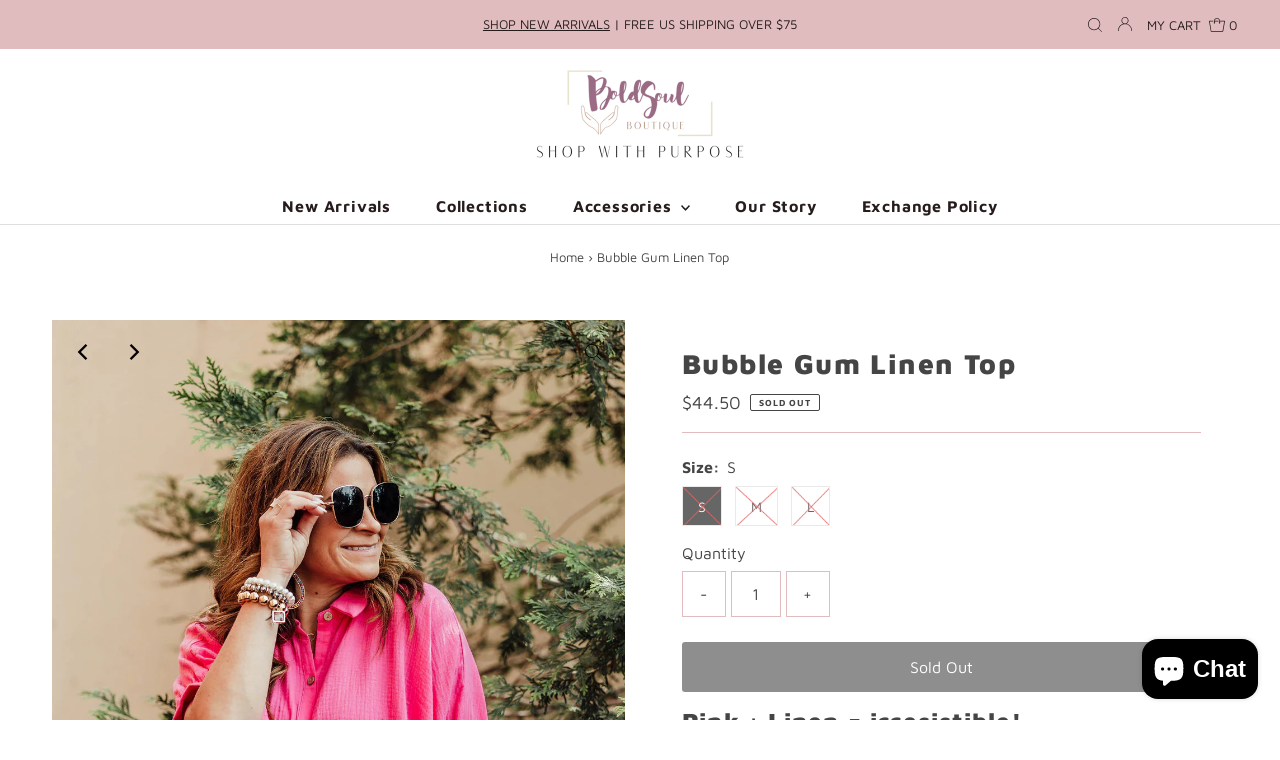

--- FILE ---
content_type: text/html; charset=utf-8
request_url: https://a.mailmunch.co/forms-cache/623195/788230/index-1755595006.html
body_size: 1202
content:
<!DOCTYPE html>
<html>
<head>
  <meta name="robots" content="noindex, nofollow">
    <script type="text/javascript">
    var widgetId = "788230";
    var widgetType = "popover";
    var siteId = "623195";
    var contentGate = false;
    var recaptchaEnabled = false;
    var recaptchaApiKey = "6LcflRsUAAAAAG_PSKBnmcFbkjVvI-hw-Laz9gfp";
    var noTracking = false;
    var pushSubscribe = false;
    var pushUrl = "https://push.mailmunch.co/push/623195/788230";
    var formFields = {"6095358":"email"};
  </script>
  <link rel="stylesheet" href="//a.mailmunch.co/v2/themes/mailmunch/simple/popover/index.css" />

</head>
<body class="contacts new">
  
<script type="text/javascript" src="//assets.mailmunch.com/assets/widget_simple-f5a3e5db2f514f912e267a03f71350202672af937806defb072a316fb98ef272.js"></script>



<div class="theme theme-simple live allow-closing yes-branding">
  <a id="close-icon" href='#' onclick="closeWidget();return false;"></a>

    <form class="new_contact" id="new_contact" action="https://forms.mailmunch.co/form/623195/788230/submit" accept-charset="UTF-8" method="post">
      <style type="text/css">
#mailmunch-optin-form {
  background-color: #FFFFFF;
}
</style>


<div id="mailmunch-optin-form">
  <div class="screen optin-form-screen" data-screen-name="Optin Form">
<div class="headline">
  <h1><p style="text-align: center;">Ready for some savings?!
</p></h1>
</div>

<div class="text">
  <p style="text-align: center;"><img src="https://a.mailmunch.co/attachments/assets/000/155/309/large/Let's_Keep_in_Touch!.png?1561163077" "="">
</p>
</div>

<div class="optin-form-wrapper clearfix">
  <div class="hidden-fields"></div><div class="optin-form custom_form field-count-1"><div class="custom-fields-preview-container"><div class="custom-field-preview-container required" data-custom-field-id="2032252">
  <div class="email-field-wrapper">
    <input type="email" id="custom_field_text_field_2032252" name="contact[contact_fields_attributes][2032252][value]" value="" placeholder="Enter your email" style="" class="input-field email-field" />
    <input type="hidden" name="contact[contact_fields_attributes][2032252][label]" value="Email">
    <input type="hidden" name="contact[contact_fields_attributes][2032252][custom_field_data_id]" value="2032252">
    <input type="hidden" name="contact[contact_fields_attributes][2032252][custom_field_id]" value="6095358">
  </div>
</div>
<div class="custom-field-preview-container" data-custom-field-id="2032253">
  <div class="submit-wrapper">
    <input type="submit" id="custom_field_submit_2032253" name="" value="Sign Me Up!" style="color: #FFFFFF; background-color: #eda666;" class="submit" />
  </div>
</div></div></div>
</div>
  </div>

  <div class="screen success-screen optin-form custom_form" data-screen-name="Success Message">
<div class="headline">
  <h1><p>SUCCESS!
</p></h1>
</div>

    
<div class="text">
  <p><img src="https://a.mailmunch.co/attachments/assets/000/140/822/large/thank_you.png?1558487260">
</p>
<p style="text-align: center;">Keep your eyes peeled! Your coupon is en route!
</p>
</div>
  </div>
</div>


</form>
  <div class="branding-container">
    <a href="https://www.mailmunch.com/forms-popups?utm_source=optin-form&amp;utm_medium=website&amp;utm_campaign=powered-by&amp;r=optin_branding" target="_blank" class="mailmunch-branding">
      powered by <span class="mailmunch">MailMunch</span>
    </a>
  </div>
</div>

</body>
</html>
